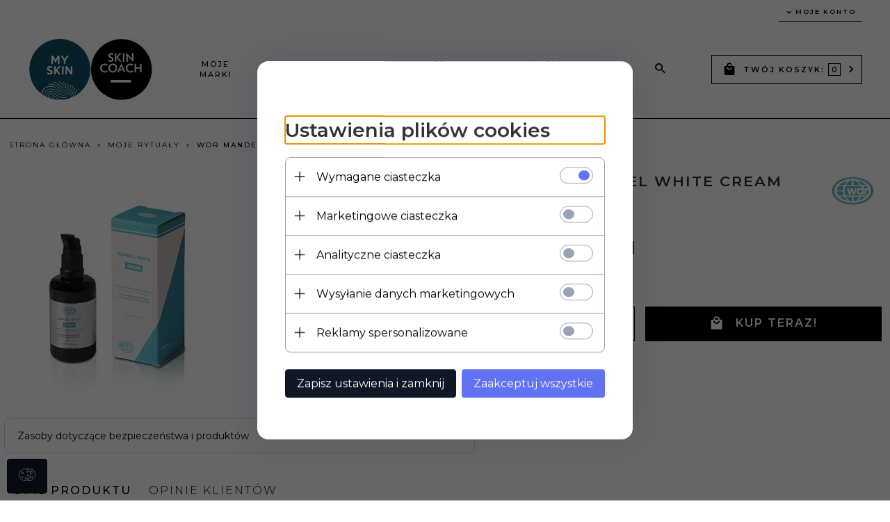

--- FILE ---
content_type: text/html; charset=UTF-8
request_url: https://my-skin.pl/ajax/info/mis/
body_size: -14
content:
{"misId":"f78ad9222c439b6ae93d1e29b64d50aa"}

--- FILE ---
content_type: text/html; charset=UTF-8
request_url: https://my-skin.pl/ajax/pinfo/inventory/
body_size: 171
content:

<form id="options_form" name="options_form" method="post" action="/_cart/index/">
    <div id="options_form_tab" class="inventory-container">
            </div>
    <input type="hidden" id="products_id" name="products_id" value="7891" />
    <input type="hidden" id="rtime" name="rtime" value="5 dni" />
    <script>
			window.jQuery && window.jQuery.trigger("inventoryLoaded");
    </script>


--- FILE ---
content_type: text/html; charset=utf-8
request_url: https://accounts.google.com/o/oauth2/postmessageRelay?parent=https%3A%2F%2Fmy-skin.pl&jsh=m%3B%2F_%2Fscs%2Fabc-static%2F_%2Fjs%2Fk%3Dgapi.lb.en.2kN9-TZiXrM.O%2Fd%3D1%2Frs%3DAHpOoo_B4hu0FeWRuWHfxnZ3V0WubwN7Qw%2Fm%3D__features__
body_size: 163
content:
<!DOCTYPE html><html><head><title></title><meta http-equiv="content-type" content="text/html; charset=utf-8"><meta http-equiv="X-UA-Compatible" content="IE=edge"><meta name="viewport" content="width=device-width, initial-scale=1, minimum-scale=1, maximum-scale=1, user-scalable=0"><script src='https://ssl.gstatic.com/accounts/o/2580342461-postmessagerelay.js' nonce="iqO3bxPI9AOHmnNuzJbVgQ"></script></head><body><script type="text/javascript" src="https://apis.google.com/js/rpc:shindig_random.js?onload=init" nonce="iqO3bxPI9AOHmnNuzJbVgQ"></script></body></html>